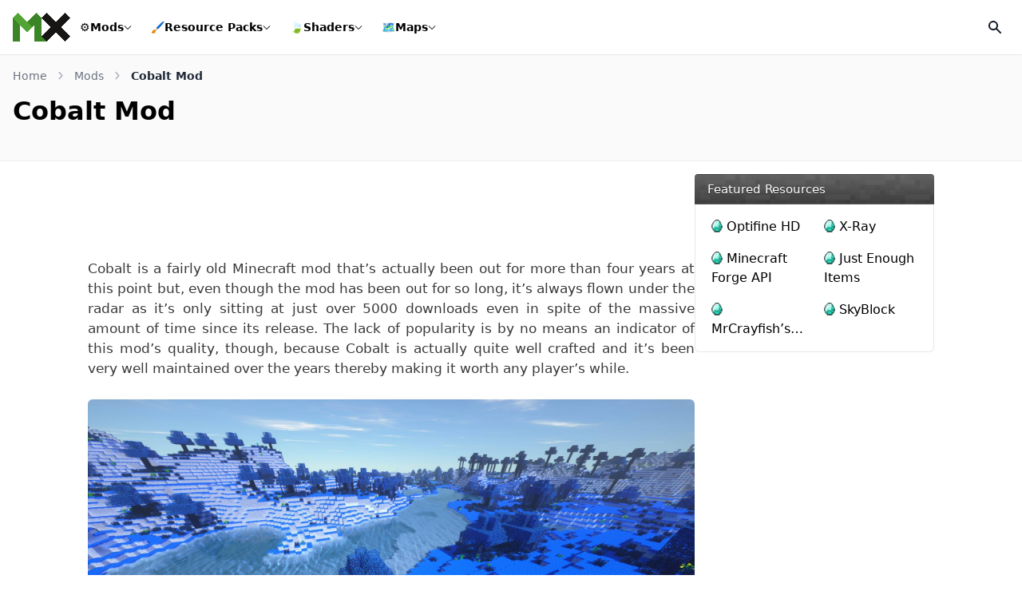

--- FILE ---
content_type: text/html; charset=UTF-8
request_url: https://minecraftsix.com/cobalt-mod/
body_size: 17348
content:
<!doctype html><html lang="en-US"><head><meta charset="UTF-8"><meta name="viewport" content="width=device-width, initial-scale=1"><link rel="profile" href="https://gmpg.org/xfn/11"><link rel="icon" href="https://minecraftsix.com/favicon.ico" sizes="any"><link rel="apple-touch-icon" sizes="180x180" href="https://minecraftsix.com/wp-content/themes/six/images/icons/apple-touch-icon.png"><link rel="manifest" href="https://minecraftsix.com/wp-content/themes/six/images/icons/site.webmanifest"><link rel="mask-icon" href="https://minecraftsix.com/wp-content/themes/six/images/icons/safari-pinned-tab.svg" color="#252525"><meta name="apple-mobile-web-app-title" content="MinecraftSix"><meta name="application-name" content="MinecraftSix"><meta name="msapplication-TileColor" content="#252525"><meta name="theme-color" content="#252525"><meta name='robots' content='index, follow, max-image-preview:large, max-snippet:-1, max-video-preview:-1' /><title>Cobalt Mod for Minecraft 1.12.2</title><meta name="description" content="Cobalt is a fairly old Minecraft mod that’s actually been out for more than four years at this point but, even though the mod has been out for so long," /><link rel="canonical" href="https://minecraftsix.com/cobalt-mod/" /><meta property="og:locale" content="en_US" /><meta property="og:type" content="article" /><meta property="og:title" content="Cobalt Mod for Minecraft 1.12.2" /><meta property="og:description" content="Cobalt is a fairly old Minecraft mod that’s actually been out for more than four years at this point but, even though the mod has been out for so long," /><meta property="og:url" content="https://minecraftsix.com/cobalt-mod/" /><meta property="og:site_name" content="MinecraftSix" /><meta property="article:publisher" content="https://www.facebook.com/MinecraftSix" /><meta property="article:author" content="https://www.facebook.com/MinecraftSix" /><meta property="article:published_time" content="2018-12-03T19:18:52+00:00" /><meta property="og:image" content="https://minecraftsix.com/wp-content/uploads/2018/12/cobalt-mod-LOGO.jpg" /><meta property="og:image:width" content="1146" /><meta property="og:image:height" content="720" /><meta property="og:image:type" content="image/jpeg" /><meta name="author" content="MinecraftSix" /><meta name="twitter:card" content="summary_large_image" /><meta name="twitter:creator" content="@https://twitter.com/MinecraftSixC" /><meta name="twitter:site" content="@MinecraftSixC" /><meta name="twitter:label1" content="Written by" /><meta name="twitter:data1" content="MinecraftSix" /><meta name="twitter:label2" content="Est. reading time" /><meta name="twitter:data2" content="2 minutes" /> <script type="application/ld+json" class="yoast-schema-graph">{"@context":"https://schema.org","@graph":[{"@type":"Article","@id":"https://minecraftsix.com/cobalt-mod/#article","isPartOf":{"@id":"https://minecraftsix.com/cobalt-mod/"},"author":{"name":"MinecraftSix","@id":"https://minecraftsix.com/#/schema/person/edaa67d3793c47daa237b99985b04b78"},"headline":"Cobalt Mod for Minecraft 1.12.2","datePublished":"2018-12-03T19:18:52+00:00","mainEntityOfPage":{"@id":"https://minecraftsix.com/cobalt-mod/"},"wordCount":351,"commentCount":0,"publisher":{"@id":"https://minecraftsix.com/#organization"},"image":{"@id":"https://minecraftsix.com/cobalt-mod/#primaryimage"},"thumbnailUrl":"https://minecraftsix.com/wp-content/uploads/2018/12/cobalt-mod-LOGO.jpg","keywords":["Minecraft 1.11.2 Mods","Minecraft 1.12.1 Mods","Minecraft 1.12.2 Mods","Minecraft 1.7.10 Mods"],"articleSection":["Minecraft Mods"],"inLanguage":"en-US","potentialAction":[{"@type":"CommentAction","name":"Comment","target":["https://minecraftsix.com/cobalt-mod/#respond"]}],"video":[{"@id":"https://minecraftsix.com/cobalt-mod/#video"}]},{"@type":"WebPage","@id":"https://minecraftsix.com/cobalt-mod/","url":"https://minecraftsix.com/cobalt-mod/","name":"Cobalt Mod for Minecraft 1.12.2","isPartOf":{"@id":"https://minecraftsix.com/#website"},"primaryImageOfPage":{"@id":"https://minecraftsix.com/cobalt-mod/#primaryimage"},"image":{"@id":"https://minecraftsix.com/cobalt-mod/#primaryimage"},"thumbnailUrl":"https://minecraftsix.com/wp-content/uploads/2018/12/cobalt-mod-LOGO.jpg","datePublished":"2018-12-03T19:18:52+00:00","description":"Cobalt is a fairly old Minecraft mod that’s actually been out for more than four years at this point but, even though the mod has been out for so long,","breadcrumb":{"@id":"https://minecraftsix.com/cobalt-mod/#breadcrumb"},"inLanguage":"en-US","potentialAction":[{"@type":"ReadAction","target":["https://minecraftsix.com/cobalt-mod/"]}]},{"@type":"ImageObject","inLanguage":"en-US","@id":"https://minecraftsix.com/cobalt-mod/#primaryimage","url":"https://minecraftsix.com/wp-content/uploads/2018/12/cobalt-mod-LOGO.jpg","contentUrl":"https://minecraftsix.com/wp-content/uploads/2018/12/cobalt-mod-LOGO.jpg","width":1146,"height":720},{"@type":"BreadcrumbList","@id":"https://minecraftsix.com/cobalt-mod/#breadcrumb","itemListElement":[{"@type":"ListItem","position":1,"name":"Home","item":"https://minecraftsix.com/"},{"@type":"ListItem","position":2,"name":"Minecraft Mods","item":"https://minecraftsix.com/category/minecraft-mods/"},{"@type":"ListItem","position":3,"name":"Cobalt Mod for Minecraft 1.12.2"}]},{"@type":"WebSite","@id":"https://minecraftsix.com/#website","url":"https://minecraftsix.com/","name":"MinecraftSix","description":"","publisher":{"@id":"https://minecraftsix.com/#organization"},"alternateName":"MinecraftSix","potentialAction":[{"@type":"SearchAction","target":{"@type":"EntryPoint","urlTemplate":"https://minecraftsix.com/?s={search_term_string}"},"query-input":{"@type":"PropertyValueSpecification","valueRequired":true,"valueName":"search_term_string"}}],"inLanguage":"en-US"},{"@type":"Organization","@id":"https://minecraftsix.com/#organization","name":"MinecraftSix","alternateName":"MCSix","url":"https://minecraftsix.com/","logo":{"@type":"ImageObject","inLanguage":"en-US","@id":"https://minecraftsix.com/#/schema/logo/image/","url":"https://minecraftsix.com/wp-content/uploads/2023/06/icon.png","contentUrl":"https://minecraftsix.com/wp-content/uploads/2023/06/icon.png","width":512,"height":512,"caption":"MinecraftSix"},"image":{"@id":"https://minecraftsix.com/#/schema/logo/image/"},"sameAs":["https://www.facebook.com/MinecraftSix","https://x.com/MinecraftSixC","https://www.youtube.com/@Minecraftsixcom","https://www.pinterest.com/minecraftsix/"]},{"@type":"Person","@id":"https://minecraftsix.com/#/schema/person/edaa67d3793c47daa237b99985b04b78","name":"MinecraftSix","description":"MinecraftSix offers a large number of resources for Minecraft, Mods, Maps, Resource Packs, Tools, Installers and others.","sameAs":["https://minecraftsix.com/","https://www.facebook.com/MinecraftSix","https://x.com/https://twitter.com/MinecraftSixC"]},{"@type":"VideoObject","@id":"https://minecraftsix.com/cobalt-mod/#video","name":"Cobalt Mod for Minecraft 1.12.2","isPartOf":{"@id":"https://minecraftsix.com/cobalt-mod/#article"},"thumbnailUrl":"https://minecraftsix.com/wp-content/uploads/2018/12/xgeodlercpi.jpg","description":"Cobalt is a fairly old Minecraft mod that’s actually been out for more than four years at this point but, even though the mod has been out for so long,","uploadDate":"2018-12-03","width":480,"height":270,"embedUrl":"https://www.youtube.com/embed/xGEoDLErCpI","duration":"PT1M12S","isFamilyFriendly":true,"inLanguage":"en-US"}]}</script> <meta property="og:video" content="https://www.youtube.com/embed/xGEoDLErCpI" /><meta property="og:video:type" content="text/html" /><meta property="og:video:duration" content="72" /><meta property="og:video:width" content="480" /><meta property="og:video:height" content="270" /><meta property="ya:ovs:adult" content="false" /><meta property="ya:ovs:upload_date" content="2018-12-03T19:18:52+00:00" /><meta property="ya:ovs:allow_embed" content="true" /><link rel='dns-prefetch' href='//stats.wp.com' /><link data-optimized="1" rel='stylesheet' id='six-style-css' href='https://minecraftsix.com/wp-content/litespeed/css/1cb99babf0ee8c12dbdb1c09d33f9c2f.css?ver=f9c2f' media='all' /><link data-optimized="1" rel='stylesheet' id='shareon-css' href='https://minecraftsix.com/wp-content/litespeed/css/0212422f7ae3e69dafbab398b2e12328.css?ver=12328' media='all' /><style>img#wpstats{display:none}</style><link rel="pingback" href="https://minecraftsix.com/xmlrpc.php"><link rel="preload" href="https://minecraftsix.com/wp-content/themes/six/font/smods/smods.woff" as="font" type="font/woff" crossorigin="anonymous"> <script data-optimized="1" async src="https://minecraftsix.com/wp-content/litespeed/js/7ba45ce84871f00c117b539ccac27557.js?ver=27557" data-no-defer="1"></script> <script async src="https://pagead2.googlesyndication.com/pagead/js/adsbygoogle.js?client=ca-pub-6967707231799704" crossorigin="anonymous" data-no-defer="1"></script> </head><body class="post-template-default single single-post postid-37063 single-format-standard wp-embed-responsive"><div id="page">
<wc-toast position="bottom-left"></wc-toast>
<a href="#content" class="sr-only">Skip to content</a><header id="main" class="sticky"><div class="flex flex-wrap justify-between lg:flex-nowrap items-stretch gap-x-7 gap-y-4 bg-white p-4">
<a id="logo" href="/" title="MinecraftSix" class="flex w-auto h-[36px] items-center" data-wpel-link="internal">
<svg version="1.1" viewBox="0 0 1227.4 610.28" xmlns="http://www.w3.org/2000/svg" class="block" width="72" height="36">
<g transform="matrix(1.3333 0 0 -1.3333 -787.15 1720.7)">
<g transform="matrix(.1 0 0 .1 50.633 134.37)">
<path d="m10845 6984.3-845.2 852.7 3757.5 3724.4 845.2-852.7-3757.5-3724.4" fill="#171615" />
<path d="m13758 6984.3-3757.5 3724.4 845.2 852.7 3757.5-3724.4-845.2-852.7" fill="#171615" />
<path d="m1e4 10709-845.2 852.7-1456.2-1443.3 852.75-845.3 1448.6 1435.9" fill="#3b8526" />
<path d="m6242.5 11561-845.2-852.7 1448.6-1435.9 852.76 845.3-1456.2 1443.3" fill="#52a535" />
<path d="m7698.6 10118-852.76-845.3 852.76-845.2 852.75 845.2-852.75 845.3" fill="#52a535" />
<path d="m5397.3 10709v-3724.4h1200.6v2534.3l-1200.6 1190.1" fill="#3b8526" />
<path d="m1e4 10709v-3724.4h-1200.6v2534.3l1200.6 1190.1" fill="#3b8526" />
<path d="m1e4 6984.3h845.2l-845.2 852.7z" fill="#3b8526" />
</g>
</g>
</svg>
</a><nav id="mainmenu" class="order-1 w-full lg:order-none lg:w-auto flex-grow hidden lg:flex items-center"><ul class="block lg:flex lg:flex-wrap items-center"><li class="nav__item relative transition-all">
<a href="/category/minecraft-mods/" data-wpel-link="internal">
<span class="menu__icon">⚙️</span> Mods
<span class="dropdown__toggle"><div class="i8-dropdown__toggle"></div>
</span>
</a><div class="wrapper__submenu"><div class="sub__megacontent"><ul class="menu-list menu-list-section">
<span class="heading">Popular Versions</span><li>
<a href="https://minecraftsix.com/mc/minecraft-1-20-1-mods/" class="sub" data-wpel-link="internal"><div class="content__name">
1.20.1 Mods                            <span class="count">8</span></div>
</a></li><li>
<a href="https://minecraftsix.com/mc/minecraft-1-19-4-mods/" class="sub" data-wpel-link="internal"><div class="content__name">
1.19.4 Mods                            <span class="count">7</span></div>
</a></li><li>
<a href="https://minecraftsix.com/mc/minecraft-1-18-2-mods/" class="sub" data-wpel-link="internal"><div class="content__name">
1.18.2 Mods                            <span class="count">31</span></div>
</a></li><li>
<a href="https://minecraftsix.com/mc/minecraft-1-16-5-mods/" class="sub" data-wpel-link="internal"><div class="content__name">
1.16.5 Mods                            <span class="count">125</span></div>
</a></li><li>
<a href="https://minecraftsix.com/mc/minecraft-1-12-2-mods/" class="sub" data-wpel-link="internal"><div class="content__name">
1.12.2 Mods                            <span class="count">747</span></div>
</a></li><li class="sub__child"><div class="sub"><div class="content__name">Other Versions
<span class="dropdown__toggle2"><div class="sub__toggle"></div>
</span></div><ul class="flex flex-col w-full"><li>
<a href="https://minecraftsix.com/mc/minecraft-1-17-1-mods/" data-wpel-link="internal">
1.17.1 Mods                                    <span class="count">85</span>
</a></li><li>
<a href="https://minecraftsix.com/mc/minecraft-1-15-2-mods/" data-wpel-link="internal">
1.15.2 Mods                                    <span class="count">191</span>
</a></li><li>
<a href="https://minecraftsix.com/mc/minecraft-1-13-2-mods/" data-wpel-link="internal">
1.13.2 Mods                                    <span class="count">85</span>
</a></li><li>
<a href="https://minecraftsix.com/mc/minecraft-1-11-2-mods/" data-wpel-link="internal">
1.11.2 Mods                                    <span class="count">522</span>
</a></li><li>
<a href="https://minecraftsix.com/mc/minecraft-1-10-2-mods/" data-wpel-link="internal">
1.10.2 Mods                                    <span class="count">635</span>
</a></li><li>
<a href="https://minecraftsix.com/mc/minecraft-1-9-4-mods/" data-wpel-link="internal">
1.9.4 Mods                                    <span class="count">298</span>
</a></li><li>
<a href="https://minecraftsix.com/mc/minecraft-1-8-9-mods/" data-wpel-link="internal">
1.8.9 Mods                                    <span class="count">266</span>
</a></li><li>
<a href="https://minecraftsix.com/mc/minecraft-1-7-10-mods/" data-wpel-link="internal">
1.7.10 Mods                                    <span class="count">619</span>
</a></li><li>
<a href="https://minecraftsix.com/mc/minecraft-1-6-4-mods/" data-wpel-link="internal">
1.6.4 Mods                                    <span class="count">56</span>
</a></li></ul></div></li></ul><ul class="menu-list menu-list-section menu-list-subcats">
<span class="heading">Popular ModLoaders</span><li>
<a href="https://minecraftsix.com/mc/forge-mods/" class="sub" data-wpel-link="internal"><div class="content__name">
<i class="icon-sprites forge-icon"></i> Forge Mods</div>
</a></li><li>
<a href="https://minecraftsix.com/mc/fabric-mods/" class="sub" data-wpel-link="internal"><div class="content__name">
<i class="icon-sprites fabric-icon"></i> Fabric Mods</div>
</a></li></ul></div></div></li><li class="nav__item rp relative transition-all">
<a href="/category/minecraft-resource-packs/" data-wpel-link="internal">
<span class="menu__icon">🖌️</span> Resource Packs
<span class="dropdown__toggle"><div class="i8-dropdown__toggle"></div>
</span>
</a><div class="wrapper__submenu"><div class="sub__megacontent"><ul class="menu-list menu-list-section">
<span class="heading">Popular Versions</span><li>
<a href="https://minecraftsix.com/mc/minecraft-1-18-2-resource-packs/" class="sub min-w-[200px]" data-wpel-link="internal"><div class="content__name">
1.18.2 Resource Packs                            <span class="count">10</span></div>
</a></li><li>
<a href="https://minecraftsix.com/mc/minecraft-1-16-5-resource-packs/" class="sub min-w-[200px]" data-wpel-link="internal"><div class="content__name">
1.16.5 Resource Packs                            <span class="count">13</span></div>
</a></li><li>
<a href="https://minecraftsix.com/mc/minecraft-1-12-2-resource-packs/" class="sub min-w-[200px]" data-wpel-link="internal"><div class="content__name">
1.12.2 Resource Packs                            <span class="count">274</span></div>
</a></li><li class="sub__child"><div class="sub"><div class="content__name">Other Versions
<span class="dropdown__toggle2"><div class="sub__toggle"></div>
</span></div><ul class="flex flex-col w-full"><li>
<a href="https://minecraftsix.com/mc/minecraft-1-17-1-resource-packs/" data-wpel-link="internal">
1.17.1 Resource Packs                                    <span class="count">6</span>
</a></li><li>
<a href="https://minecraftsix.com/mc/minecraft-1-15-2-resource-packs/" data-wpel-link="internal">
1.15.2 Resource Packs                                    <span class="count">3</span>
</a></li><li>
<a href="https://minecraftsix.com/mc/minecraft-1-13-2-resource-packs/" data-wpel-link="internal">
1.13.2 Resource Packs                                    <span class="count">110</span>
</a></li><li>
<a href="https://minecraftsix.com/mc/minecraft-1-11-2-resource-packs/" data-wpel-link="internal">
1.11.2 Resource Packs                                    <span class="count">160</span>
</a></li><li>
<a href="https://minecraftsix.com/mc/minecraft-1-10-2-resource-packs/" data-wpel-link="internal">
1.10.2 Resource Packs                                    <span class="count">198</span>
</a></li><li>
<a href="https://minecraftsix.com/mc/minecraft-1-9-4-resource-packs/" data-wpel-link="internal">
1.9.4 Resource Packs                                    <span class="count">51</span>
</a></li><li>
<a href="https://minecraftsix.com/mc/minecraft-1-8-9-resource-packs/" data-wpel-link="internal">
1.8.9 Resource Packs                                    <span class="count">216</span>
</a></li><li>
<a href="https://minecraftsix.com/mc/minecraft-1-7-10-resource-packs/" data-wpel-link="internal">
1.7.10 Resource Packs                                    <span class="count">29</span>
</a></li><li>
<a href="https://minecraftsix.com/mc/minecraft-1-6-4-resource-packs/" data-wpel-link="internal">
1.6.4 Resource Packs                                    <span class="count">1</span>
</a></li></ul></div></li></ul><ul class="menu-list menu-list-section menu-list-subcats">
<span class="heading">Popular Styles</span><li>
<a href="https://minecraftsix.com/category/minecraft-resource-packs/pvp/" class="sub" data-wpel-link="internal"><div class="content__name">
<span>⚔️</span> PvP</div>
</a></li><li>
<a href="https://minecraftsix.com/category/minecraft-resource-packs/realistic/" class="sub" data-wpel-link="internal"><div class="content__name">
<span>📸</span> Realistic</div>
</a></li><li>
<a href="https://minecraftsix.com/category/minecraft-resource-packs/faithful/" class="sub" data-wpel-link="internal"><div class="content__name">
<span>🖼️</span> Faithful</div>
</a></li><li>
<a href="https://minecraftsix.com/category/minecraft-resource-packs/themed/" class="sub" data-wpel-link="internal"><div class="content__name">
<span>🌸</span> Themed</div>
</a></li><li>
<a href="https://minecraftsix.com/category/minecraft-resource-packs/rpg/" class="sub" data-wpel-link="internal"><div class="content__name">
<span>🏹</span> RPG</div>
</a></li><li class="more">
<a href="/category/minecraft-resource-packs/" class="sub" data-wpel-link="internal"><div class="content__name">
See more <span class="fa-caret-down rotate-[270deg]"></span></div>
</a></li></ul></div></div></li><li class="nav__item relative transition-all">
<a href="/category/minecraft-shaders/" data-wpel-link="internal">
<span class="menu__icon">🍃</span> Shaders
<span class="dropdown__toggle"><div class="i8-dropdown__toggle"></div>
</span>
</a><div class="wrapper__submenu"><div class="sub__megacontent"><ul class="menu-list menu-list-section">
<span class="heading">Popular Versions</span><li>
<a href="https://minecraftsix.com/mc/minecraft-1-20-1-shaders/" class="sub" data-wpel-link="internal"><div class="content__name">
1.20.1 Shaders                            <span class="count">6</span></div>
</a></li><li>
<a href="https://minecraftsix.com/mc/minecraft-1-19-4-shaders/" class="sub" data-wpel-link="internal"><div class="content__name">
1.19.4 Shaders                            <span class="count">6</span></div>
</a></li><li>
<a href="https://minecraftsix.com/mc/minecraft-1-18-2-shaders/" class="sub" data-wpel-link="internal"><div class="content__name">
1.18.2 Shaders                            <span class="count">6</span></div>
</a></li><li>
<a href="https://minecraftsix.com/mc/minecraft-1-16-5-shaders/" class="sub" data-wpel-link="internal"><div class="content__name">
1.16.5 Shaders                            <span class="count">5</span></div>
</a></li><li>
<a href="https://minecraftsix.com/mc/minecraft-1-12-2-shaders/" class="sub" data-wpel-link="internal"><div class="content__name">
1.12.2 Shaders                            <span class="count">4</span></div>
</a></li><li class="sub__child"><div class="sub"><div class="content__name">Other Versions
<span class="dropdown__toggle2"><div class="sub__toggle"></div>
</span></div><ul class="flex flex-col w-full"><li>
<a href="https://minecraftsix.com/mc/minecraft-1-17-1-shaders/" data-wpel-link="internal">
1.17.1 Shaders                                    <span class="count">5</span>
</a></li><li>
<a href="https://minecraftsix.com/mc/minecraft-1-15-2-shaders/" data-wpel-link="internal">
1.15.2 Shaders                                    <span class="count">4</span>
</a></li><li>
<a href="https://minecraftsix.com/mc/minecraft-1-13-2-shaders/" data-wpel-link="internal">
1.13.2 Shaders                                    <span class="count">4</span>
</a></li><li>
<a href="https://minecraftsix.com/mc/minecraft-1-11-2-shaders/" data-wpel-link="internal">
1.11.2 Shaders                                    <span class="count">3</span>
</a></li><li>
<a href="https://minecraftsix.com/mc/minecraft-1-10-2-shaders/" data-wpel-link="internal">
1.10.2 Shaders                                    <span class="count">3</span>
</a></li><li>
<a href="https://minecraftsix.com/mc/minecraft-1-9-4-shaders/" data-wpel-link="internal">
1.9.4 Shaders                                    <span class="count">3</span>
</a></li><li>
<a href="https://minecraftsix.com/mc/minecraft-1-8-9-shaders/" data-wpel-link="internal">
1.8.9 Shaders                                    <span class="count">3</span>
</a></li><li>
<a href="https://minecraftsix.com/mc/minecraft-1-7-10-shaders/" data-wpel-link="internal">
1.7.10 Shaders                                    <span class="count">3</span>
</a></li><li>
<a href="https://minecraftsix.com/mc/minecraft-1-6-4-shaders/" data-wpel-link="internal">
1.6.4 Shaders                                    <span class="count">4</span>
</a></li></ul></div></li></ul><ul class="menu-list menu-list-section menu-list-subcats">
<span class="heading">Popular Styles</span><li>
<a href="https://minecraftsix.com/category/minecraft-shaders/realistic/" class="sub" data-wpel-link="internal"><div class="content__name">
<span>🌅</span> Realistic</div>
</a></li><li>
<a href="https://minecraftsix.com/category/minecraft-shaders/lagless/" class="sub" data-wpel-link="internal"><div class="content__name">
<span>🚀</span> Lagless</div>
</a></li><li>
<a href="https://minecraftsix.com/category/minecraft-shaders/low-end/" class="sub" data-wpel-link="internal"><div class="content__name">
<span>🖥️</span> Low-End</div>
</a></li><li>
<a href="https://minecraftsix.com/category/minecraft-shaders/semi-realistic/" class="sub" data-wpel-link="internal"><div class="content__name">
<span>🔅</span> Semi-Realistic</div>
</a></li><li>
<a href="https://minecraftsix.com/category/minecraft-shaders/vanilla/" class="sub" data-wpel-link="internal"><div class="content__name">
<span>🧱</span> Vanilla</div>
</a></li><li class="more">
<a href="/category/minecraft-shaders/" class="sub" data-wpel-link="internal"><div class="content__name">
See more <span class="fa-caret-down rotate-[270deg]"></span></div>
</a></li></ul></div></div></li><li class="nav__item relative transition-all">
<a href="/category/minecraft-maps/" data-wpel-link="internal">
<span class="menu__icon">🗺️</span> Maps
<span class="dropdown__toggle"><div class="i8-dropdown__toggle"></div>
</span>
</a><div class="wrapper__submenu"><div class="sub__megacontent"><ul class="menu-list menu-list-section">
<span class="heading">Popular Versions</span><li>
<a href="https://minecraftsix.com/mc/minecraft-1-20-1-maps/" class="sub" data-wpel-link="internal"><div class="content__name">
1.20.1 Maps                            <span class="count">4</span></div>
</a></li><li>
<a href="https://minecraftsix.com/mc/minecraft-1-19-4-maps/" class="sub" data-wpel-link="internal"><div class="content__name">
1.19.4 Maps                            <span class="count">12</span></div>
</a></li><li>
<a href="https://minecraftsix.com/mc/minecraft-1-18-2-maps/" class="sub" data-wpel-link="internal"><div class="content__name">
1.18.2 Maps                            <span class="count">3</span></div>
</a></li><li>
<a href="https://minecraftsix.com/mc/minecraft-1-16-5-maps/" class="sub" data-wpel-link="internal"><div class="content__name">
1.16.5 Maps                            <span class="count">15</span></div>
</a></li><li>
<a href="https://minecraftsix.com/mc/minecraft-1-12-2-maps/" class="sub" data-wpel-link="internal"><div class="content__name">
1.12.2 Maps                            <span class="count">330</span></div>
</a></li><li class="sub__child"><div class="sub"><div class="content__name">Other Versions
<span class="dropdown__toggle2"><div class="sub__toggle"></div>
</span></div><ul class="flex flex-col w-full"><li>
<a href="https://minecraftsix.com/mc/minecraft-1-17-1-maps/" data-wpel-link="internal">
1.17.1 Maps                                    <span class="count">5</span>
</a></li><li>
<a href="https://minecraftsix.com/mc/minecraft-1-15-2-maps/" data-wpel-link="internal">
1.15.2 Maps                                    <span class="count">15</span>
</a></li><li>
<a href="https://minecraftsix.com/mc/minecraft-1-13-2-maps/" data-wpel-link="internal">
1.13.2 Maps                                    <span class="count">138</span>
</a></li><li>
<a href="https://minecraftsix.com/mc/minecraft-1-11-2-maps/" data-wpel-link="internal">
1.11.2 Maps                                    <span class="count">166</span>
</a></li><li>
<a href="https://minecraftsix.com/mc/minecraft-1-10-2-maps/" data-wpel-link="internal">
1.10.2 Maps                                    <span class="count">173</span>
</a></li><li>
<a href="https://minecraftsix.com/mc/minecraft-1-9-4-maps/" data-wpel-link="internal">
1.9.4 Maps                                    <span class="count">115</span>
</a></li><li>
<a href="https://minecraftsix.com/mc/minecraft-1-8-9-maps/" data-wpel-link="internal">
1.8.9 Maps                                    <span class="count">134</span>
</a></li><li>
<a href="https://minecraftsix.com/mc/minecraft-1-7-10-maps/" data-wpel-link="internal">
1.7.10 Maps                                    <span class="count">10</span>
</a></li><li>
<a href="https://minecraftsix.com/mc/minecraft-1-6-4-maps/" data-wpel-link="internal">
1.6.4 Maps                                    <span class="count">6</span>
</a></li></ul></div></li></ul><ul class="menu-list menu-list-section menu-list-subcats">
<span class="heading">Popular Styles</span><li>
<a href="https://minecraftsix.com/category/minecraft-maps/parkour/" class="sub" data-wpel-link="internal"><div class="content__name">
<span>🏃</span> Parkour</div>
</a></li><li>
<a href="https://minecraftsix.com/category/minecraft-maps/adventure/" class="sub" data-wpel-link="internal"><div class="content__name">
<span>🤠</span> Adventure</div>
</a></li><li>
<a href="https://minecraftsix.com/category/minecraft-maps/puzzle/" class="sub" data-wpel-link="internal"><div class="content__name">
<span>🧩</span> Puzzle</div>
</a></li><li>
<a href="https://minecraftsix.com/category/minecraft-maps/survival/" class="sub" data-wpel-link="internal"><div class="content__name">
<span>⛏️</span> Survival</div>
</a></li><li>
<a href="https://minecraftsix.com/category/minecraft-maps/game/" class="sub" data-wpel-link="internal"><div class="content__name">
<span>🎮</span> Game</div>
</a></li><li class="more">
<a href="/category/minecraft-maps/" class="sub" data-wpel-link="internal"><div class="content__name">
See more <span class="fa-caret-down rotate-[270deg]"></span></div>
</a></li></ul></div></div></li></ul></nav><form id="searchheader" class="flex items-center w-full" role="search" method="get" action="https://minecraftsix.com/" style="display:none;"><div class="relative w-full"><div class="absolute inset-y-0 left-0 flex items-center pl-3 pointer-events-none">
<svg aria-hidden="true" class="w-5 h-5 text-[#dbdbdb] lg:text-gray-300" fill="currentColor" viewBox="0 0 20 20" xmlns="http://www.w3.org/2000/svg">
<path fill-rule="evenodd" d="M8 4a4 4 0 100 8 4 4 0 000-8zM2 8a6 6 0 1110.89 3.476l4.817 4.817a1 1 0 01-1.414 1.414l-4.816-4.816A6 6 0 012 8z" clip-rule="evenodd"></path>
</svg></div>
<input type="search" class="bg-transparent text-white lg:text-gray-900 text-sm block w-full pl-10 p-2.5 h-9 border-transparent focus:border-transparent focus:ring-0" placeholder="Enter Your Search Terms …" required name="s" title="Search for:"></div></form><div class="flex items-center gap-2">
<button id="opensearch" class="flex overflow-hidden items-center justify-center rounded-md w-[36px] h-[36px] transform transition-all ring-0 duration-200 hover:bg-black/[4%]" aria-label="Open Search">
<svg aria-hidden="true" class="w-5 h-5 text-gray-900" fill="currentColor" viewBox="0 0 20 20" xmlns="http://www.w3.org/2000/svg">
<path id="search" fill-rule="evenodd" d="M8 4a4 4 0 100 8 4 4 0 000-8zM2 8a6 6 0 1110.89 3.476l4.817 4.817a1 1 0 01-1.414 1.414l-4.816-4.816A6 6 0 012 8z" clip-rule="evenodd"></path>
<path id="close" style="display:none;" fill-rule="evenodd" d="M4.293 4.293a1 1 0 011.414 0L10 8.586l4.293-4.293a1 1 0 111.414 1.414L11.414 10l4.293 4.293a1 1 0 01-1.414 1.414L10 11.414l-4.293 4.293a1 1 0 01-1.414-1.414L8.586 10 4.293 5.707a1 1 0 010-1.414z" clip-rule="evenodd"></path>
</svg>
</button><button id="showmenu" class="relative block lg:hidden rounded-md w-[36px] h-[36px] transform transition-all ring-0 duration-200 hover:bg-black/[4%]" aria-label="Open Mobile Menu"><div class="relative flex overflow-hidden items-center justify-center scale-[.8]"><div class="flex flex-col justify-between w-5 h-5 transform transition-all duration-300 origin-center overflow-hidden"><div class="l1 bg-gray-900 h-[2px] w-7 transform transition-all duration-300 origin-left"></div><div class="l2 bg-gray-900 h-[2px] w-1/2 rounded transform transition-all duration-300 ml-auto"></div><div class="l3 bg-gray-900 h-[2px] w-7 transform transition-all duration-300 origin-left"></div></div></div>
</button></div></div></header><div id="content" class="pb-4 md:pb-20"><section id="top__article" class="bg-black/[2%] p-4 border-y border-black/[4%]"><div class="container mx-auto"><nav aria-label="Breadcrumb"><ol class="flex items-center whitespace-nowrap min-w-0 mb-2"><li class="text-sm"><a href="https://minecraftsix.com/" class="flex items-center text-gray-500 hover:text-g-main" data-wpel-link="internal">Home<svg class="flex-shrink-0 mx-3 overflow-visible h-2.5 w-2.5 text-gray-400" width="16" height="16" viewBox="0 0 16 16" fill="none" xmlns="http://www.w3.org/2000/svg"><path d="M5 1L10.6869 7.16086C10.8637 7.35239 10.8637 7.64761 10.6869 7.83914L5 14" stroke="currentColor" stroke-width="2" stroke-linecap="round" /></svg></a></li><li class="text-sm"><a href="https://minecraftsix.com/category/minecraft-mods/" class="flex items-center text-gray-500 hover:text-g-main" data-wpel-link="internal">Mods<svg class="flex-shrink-0 mx-3 overflow-visible h-2.5 w-2.5 text-gray-400" width="16" height="16" viewBox="0 0 16 16" fill="none" xmlns="http://www.w3.org/2000/svg"><path d="M5 1L10.6869 7.16086C10.8637 7.35239 10.8637 7.64761 10.6869 7.83914L5 14" stroke="currentColor" stroke-width="2" stroke-linecap="round" /></svg></a></li><li class="text-sm font-semibold text-gray-800 truncate" aria-current="page">Cobalt Mod</li></ol></nav><div class="top-panel flex flex-col sm:flex-row gap-4 pt-2 pb-2 md:pb-6"><div class="topbar flex-1"><h1 class="title flex flex-wrap justify-start gap-x-2 py-0 text-2xl md:text-3xl lg:text-[2rem] font-bold line-clamp-2 md:line-clamp-1 mb-1">Cobalt Mod</h1><div class="badges flex flex-wrap items-center gap-2"></div></div></div></div></section><section id="primary" class="w-full max-w-[1060px] mx-auto flex flex-col lg:flex-row justify-self-stretch gap-5 mt-4 mb-4 px-4 lg:px-0"><main id="main" class="flex-1 min-w-0"><div id="ad" class="block mb-4 mx-auto rounded-md text-center lg:h-[90px] lg:max-w-[728px]">
<ins class="adsbygoogle" style="display:block" data-ad-client="ca-pub-6967707231799704" data-ad-slot="3191444871" data-ad-format="horizontal" data-full-width-responsive="false"></ins> <script>(adsbygoogle = window.adsbygoogle || []).push({});</script> </div><article id="post-37063" class=""><div id="entry-content" class="mpost"><p>Cobalt is a fairly old Minecraft mod that’s actually been out for more than four years at this point but, even though the mod has been out for so long, it’s always flown under the radar as it’s only sitting at just over 5000 downloads even in spite of the massive amount of time since its release. The lack of popularity is by no means an indicator of this mod’s quality, though, because Cobalt is actually quite well crafted and it’s been very well maintained over the years thereby making it worth any player’s while.</p><p><img data-lazyloaded="1" src="[data-uri]" fetchpriority="high" decoding="async" class="alignnone size-full wp-image-37065" data-src="https://minecraftsix.com/wp-content/uploads/2018/12/cobalt-mod-think-blue-mod-3.jpg" alt="" width="1920" height="1017" /><noscript><img fetchpriority="high" decoding="async" class="alignnone size-full wp-image-37065" src="https://minecraftsix.com/wp-content/uploads/2018/12/cobalt-mod-think-blue-mod-3.jpg" alt="" width="1920" height="1017" /></noscript></p><h3><strong>Features and Functionality</strong></h3><p>The core functionality of the Cobalt mod is, of course, the fact that it adds a new ore to the game with the same name and this ore, once you’ve gotten your hands on the ore, you’ll be able to use it to make items of many different kinds. What makes the Cobalt mod truly worthwhile, though, is the fact that it isn’t limited to just the ore but actually has a variety other features as well such as five different biomes and two new dimensions for players to explore. The biomes and dimensions are quite well designed and they definitely add a lot of depth to the overall gameplay experience for players.</p><p><img data-lazyloaded="1" src="[data-uri]" decoding="async" class="alignnone size-full wp-image-37066" data-src="https://minecraftsix.com/wp-content/uploads/2018/12/cobalt-mod-think-blue-mod-2.jpg" alt="" width="1920" height="1017" /><noscript><img decoding="async" class="alignnone size-full wp-image-37066" src="https://minecraftsix.com/wp-content/uploads/2018/12/cobalt-mod-think-blue-mod-2.jpg" alt="" width="1920" height="1017" /></noscript></p><p><img data-lazyloaded="1" src="[data-uri]" decoding="async" class="alignnone size-full wp-image-37067" data-src="https://minecraftsix.com/wp-content/uploads/2018/12/cobalt-mod-think-blue-mod-1.png" alt="" width="1280" height="720" /><noscript><img decoding="async" class="alignnone size-full wp-image-37067" src="https://minecraftsix.com/wp-content/uploads/2018/12/cobalt-mod-think-blue-mod-1.png" alt="" width="1280" height="720" /></noscript></p><h3><strong>Compatibility and Technical Aspects</strong></h3><p>Cobalt is available for versions 1.17, 1.11 and 1.12 of Minecraft but it’s important to highlight that only the 1.12 variant of this mod is receiving the latest updates so, if you want to enjoy the latest version of the mod, you’ll need to have Minecraft 1.12 installed.</p><p><img data-lazyloaded="1" src="[data-uri]" decoding="async" class="alignnone size-full wp-image-37064" data-src="https://minecraftsix.com/wp-content/uploads/2018/12/cobalt-mod-think-blue-mod-4.png" alt="" width="1920" height="1005" /><noscript><img decoding="async" class="alignnone size-full wp-image-37064" src="https://minecraftsix.com/wp-content/uploads/2018/12/cobalt-mod-think-blue-mod-4.png" alt="" width="1920" height="1005" /></noscript></p><h3><strong>Conclusion</strong></h3><p>Overall, while Cobalt might not seem like that feature packed of a mod at first sight, there’s actually a lot more to it than initially meets the eye and this is why it comes highly recommended from us.</p><h3 style="text-align: center;"><strong>Mod Showcase:</strong></h3><p><iframe src="https://www.youtube.com/embed/xGEoDLErCpI" width="700" height="315" frameborder="0" allowfullscreen="allowfullscreen"><span data-mce-type="bookmark" style="display: inline-block; width: 0px; overflow: hidden; line-height: 0;" class="mce_SELRES_start">﻿</span></iframe></p><h3>How to install Cobalt Mod?</h3><ol><li>Download and install the recommended <a href="https://minecraftsix.com/minecraft-forge-api/" target="_blank" rel="noopener" data-wpel-link="internal">Minecraft Forge</a> for your Minecraft version.</li><li>Download the latest mod version for your Minecraft version.</li><li>Put the .jar file into the mods folder of your Minecraft installation.</li></ol></div><div id="ad" class="block mt-6 mb-8 mx-auto rounded-md text-center md:max-w-[336px] md:h-[280px]">
<ins class="adsbygoogle ad" style="display:block" data-ad-client="ca-pub-6967707231799704" data-ad-slot="1376543232" data-ad-format="horizontal, rectangle" data-full-width-responsive="false"></ins> <script>(adsbygoogle = window.adsbygoogle || []).push({});</script> </div><div id="downloads" class="mpost"><h2>Download Cobalt Mod</h2></div><div class="download__section shadow-md bg-white border-b-4 border-g-main rounded-md overflow-hidden mb-6"><div class="info bg-[#f7f7f7] p-5 border-b border-[#e8e8e8]"><ul class="text-base md:text-lg list-inside"><li class="inline-block leading-tight mb-1"><span class="fa-ck text-xl leading-none w-5 h-5 text-g-main align-[-1px]"></span> None of the files are hosted on our server. All direct download links on our website are provided by the authors. The packs are free of viruses. Therefore, they are completely safe and secure.</li><li class="inline-block leading-tight mb-1"><span class="fa-ck text-xl leading-none w-5 h-5 text-g-main align-[-1px]"></span> Please share this post on social media.</li><li class="inline-block leading-tight"><span class="fa-ck text-xl leading-none w-5 h-5 text-g-main align-[-1px]"></span> Are there any thoughts you’d like to share? Please write a comment and rate the pack to help the authors.</li><li class="pack-author mt-4 text-base border-t-2 border-[#ececec] pt-4"><b>👨‍💻 Dragonisser</b> is the creator of Cobalt Mod</li></ul></div><div class="links p-4 md:px-6 md:py-4 space-y-6"><div class="sublinks"><div class="dl__links space-y-1"><p><a href="https://minecraft.curseforge.com/projects/cobalt-mod-think-blue/files/2643581/download" class="dl group text-base font-semibold transition-all hover:text-g-main" target="_blank" data-wpel-link="external" rel="nofollow external noopener noreferrer"><span><img data-lazyloaded="1" src="[data-uri]" data-src="https://www.google.com/s2/favicons?domain=curseforge.com&amp;sz=18" class="icon group-hover:translate-x-0.5 transition-transform inline-block bg-no-repeat -mt-0.5 mr-1.5 rounded" alt="icon" width="18" height="18"><noscript><img src="https://www.google.com/s2/favicons?domain=curseforge.com&amp;sz=18" class="icon group-hover:translate-x-0.5 transition-transform inline-block bg-no-repeat -mt-0.5 mr-1.5 rounded" alt="icon" width="18" height="18"></noscript>[1.12.2] Download Cobalt Mod</span></a></p><p><a href="https://minecraft.curseforge.com/projects/cobalt-mod-think-blue/files/2555452/download" class="dl group text-base font-semibold transition-all hover:text-g-main" target="_blank" data-wpel-link="external" rel="nofollow external noopener noreferrer"><span><img data-lazyloaded="1" src="[data-uri]" data-src="https://www.google.com/s2/favicons?domain=curseforge.com&amp;sz=18" class="icon group-hover:translate-x-0.5 transition-transform inline-block bg-no-repeat -mt-0.5 mr-1.5 rounded" alt="icon" width="18" height="18"><noscript><img src="https://www.google.com/s2/favicons?domain=curseforge.com&amp;sz=18" class="icon group-hover:translate-x-0.5 transition-transform inline-block bg-no-repeat -mt-0.5 mr-1.5 rounded" alt="icon" width="18" height="18"></noscript>[1.11.2] Download Cobalt Mod</span></a></p><p><a href="https://minecraft.curseforge.com/projects/cobalt-mod-think-blue/files/2579673/download" class="dl group text-base font-semibold transition-all hover:text-g-main" target="_blank" data-wpel-link="external" rel="nofollow external noopener noreferrer"><span><img data-lazyloaded="1" src="[data-uri]" data-src="https://www.google.com/s2/favicons?domain=curseforge.com&amp;sz=18" class="icon group-hover:translate-x-0.5 transition-transform inline-block bg-no-repeat -mt-0.5 mr-1.5 rounded" alt="icon" width="18" height="18"><noscript><img src="https://www.google.com/s2/favicons?domain=curseforge.com&amp;sz=18" class="icon group-hover:translate-x-0.5 transition-transform inline-block bg-no-repeat -mt-0.5 mr-1.5 rounded" alt="icon" width="18" height="18"></noscript>[1.7.10] Download Cobalt Mod</span></a></p></div></div></div><div id="about-project" class="border-t border-[#e8e8e8] p-4 bg-[#fafafa] mb-0"><h4 class="text-lg leading-tight flex flex-row flex-wrap items-center font-bold mb-3">📣 About Project</h4><div class="inline-flex gap-2 flex-wrap w-full"><table class="aboutproject block w-full"><tbody class="flex flex-wrap items-stretch gap-2"><tr class="flex flex-auto flex-col justify-center gap-0.5 bg-white text-gray-900 border border-gray-200 py-1.5 px-2 rounded-lg shadow-sm"><th class="text-left text-xs truncate text-gray-500">Developer</th><td class="font-semibold flex items-center gap-1 h-7"><img data-lazyloaded="1" src="[data-uri]" data-src="https://minecraftsix.com/wp-content/uploads/head/default.png" class="inline-block rounded" width="20" height="20" /><noscript><img src="https://minecraftsix.com/wp-content/uploads/head/default.png" class="inline-block rounded" width="20" height="20" /></noscript> Dragonisser</td></tr><tr class="flex flex-auto flex-col justify-center gap-0.5 bg-white text-gray-900 border border-gray-200 py-1.5 px-2 rounded-lg shadow-sm"><th class="text-left text-xs truncate text-gray-500">Category</th><td class="font-semibold"><a href="https://minecraftsix.com/category/minecraft-mods/" title="View all Mods" class="flex items-center gap-1 rounded-md py-0.5 pr-1 pl-0.5 text-gray-900 hover:text-gray-600 hover:bg-gray-100 transition-all" data-wpel-link="internal"><span class="icon w-6 h-6 flex items-center justify-center text-base leading-6 ">⚙️</span><span class="name text-sm leading-tight font-medium">Mods</span></a></td></tr><tr class="flex flex-auto flex-col justify-center gap-0.5 bg-white text-gray-900 border border-gray-200 py-1.5 px-2 rounded-lg shadow-sm"><th class="text-left text-xs truncate text-gray-500">Published</th><td class="font-semibold inline-block line-clamp-2 h-7">📅 Dec 3, 2018</td></tr></tbody></table></div></div></div><footer class="entry-footer block w-full mt-12"><section class="shareon mb-4">
<a class="facebook" rel="nofollow">Share</a>
<a class="twitter" rel="nofollow">Tweet</a>
<a class="pinterest" rel="nofollow">Pin</a>
<a class="reddit" rel="nofollow"></a>
<a class="mastodon" rel="nofollow"></a>
<a class="pocket" rel="nofollow"></a>
<a class="vkontakte" rel="nofollow"></a>
<a class="odnoklassniki" rel="nofollow"></a>
<a class="copy-url" rel="nofollow">Copy URL</a></section><section class="tags flex text-[11px] leading-[21px] w-full mb-8"><ul class="font-sans leading-5 font-semibold"><li><span class="mr-1 ml-0 rounded bg-[#222] py-[5px] px-[9px] text-white block uppercase leading-[10px] float-left h-5 tracking-wide">MORE</span></li><li class="inline-block leading-[20px] ml-0 float-left mb-1"><a href="https://minecraftsix.com/category/minecraft-mods/" class="mr-1 ml-0 rounded py-[5px] text-[#111] px-[8px] block leading-[8px] float-left h-5 border border-[#ededed] hover:border-g-main transition-all" rel="category tag" data-wpel-link="internal">Minecraft Mods</a></li><li class="inline-block leading-[20px] ml-0 float-left mb-1"><a href="https://minecraftsix.com/mc/minecraft-1-12-2-mods/" class="mr-1 ml-0 rounded py-[5px] text-[#111] px-[8px] block leading-[8px] float-left h-5 border border-[#ededed] hover:border-g-main transition-all" rel="tag" data-wpel-link="internal">Minecraft 1.12.2 Mods</a></li><li class="inline-block leading-[20px] ml-0 float-left mb-1"><a href="https://minecraftsix.com/mc/minecraft-1-12-1-mods/" class="mr-1 ml-0 rounded py-[5px] text-[#111] px-[8px] block leading-[8px] float-left h-5 border border-[#ededed] hover:border-g-main transition-all" rel="tag" data-wpel-link="internal">Minecraft 1.12.1 Mods</a></li><li class="inline-block leading-[20px] ml-0 float-left mb-1"><a href="https://minecraftsix.com/mc/minecraft-1-11-2-mods/" class="mr-1 ml-0 rounded py-[5px] text-[#111] px-[8px] block leading-[8px] float-left h-5 border border-[#ededed] hover:border-g-main transition-all" rel="tag" data-wpel-link="internal">Minecraft 1.11.2 Mods</a></li><li class="inline-block leading-[20px] ml-0 float-left mb-1"><a href="https://minecraftsix.com/mc/minecraft-1-7-10-mods/" class="mr-1 ml-0 rounded py-[5px] text-[#111] px-[8px] block leading-[8px] float-left h-5 border border-[#ededed] hover:border-g-main transition-all" rel="tag" data-wpel-link="internal">Minecraft 1.7.10 Mods</a></li></ul></section></footer></article><div class='yarpp yarpp-related yarpp-related-website yarpp-template-yarpp-template-related'><section id="related" class="container mx-auto"><header class="flex items-center justify-between space-x-4 mt-5 mb-4"><h3 class="text-lg xs:text-2xl font-bold text-gray-900">
You might also like</h3></header><div class="grid gap-4 grid-cols-1 xs:grid-cols-2 xl:grid-cols-3"><article class="overflow-hidden block rounded-lg shadow hover:shadow-lg transition-all">
<a href="https://minecraftsix.com/minecraft-comes-alive-mod/" title="Minecraft Comes Alive Mod for Minecraft 1.17.1/1.16.5/1.15.2/1.14.4" class="block group relative" data-wpel-link="internal"><figure class="block bg-gray-50 aspect-w-16 aspect-h-9">
<img data-lazyloaded="1" src="[data-uri]" width="302" height="170" data-src="https://minecraftsix.com/wp-content/uploads/2014/09/comes-alive-1-302x170.jpg" class="w-full h-full wp-post-image" alt="Minecraft Comes Alive Mod for Minecraft 1.17.1/1.16.5/1.15.2/1.14.4" decoding="async" /><noscript><img width="302" height="170" src="https://minecraftsix.com/wp-content/uploads/2014/09/comes-alive-1-302x170.jpg" class="w-full h-full wp-post-image" alt="Minecraft Comes Alive Mod for Minecraft 1.17.1/1.16.5/1.15.2/1.14.4" decoding="async" /></noscript></figure><div class="block px-2.5 py-2"><h4 class="text-base sm:text-lg leading-tight font-bold tracking-tight hover:text-g-dark transition-all sm:line-clamp-1">Minecraft Comes Alive Mod <span class="font-bold text-g-main"></span></h4></div>
</a></article><article class="overflow-hidden block rounded-lg shadow hover:shadow-lg transition-all">
<a href="https://minecraftsix.com/x-ray-mod/" title="X-Ray Mod 1.20.1 &#8594; 1.19.4 (Configurable Ores, Cave Finder, Fullbright, Fly &#038; GUI)" class="block group relative" data-wpel-link="internal"><figure class="block bg-gray-50 aspect-w-16 aspect-h-9">
<img data-lazyloaded="1" src="[data-uri]" width="302" height="170" data-src="https://minecraftsix.com/wp-content/uploads/2014/09/x-ray-mod-302x170.jpg" class="w-full h-full wp-post-image" alt="X-Ray Mod 1.20.1 &#8594; 1.19.4 (Configurable Ores, Cave Finder, Fullbright, Fly &#038; GUI)" decoding="async" /><noscript><img width="302" height="170" src="https://minecraftsix.com/wp-content/uploads/2014/09/x-ray-mod-302x170.jpg" class="w-full h-full wp-post-image" alt="X-Ray Mod 1.20.1 &#8594; 1.19.4 (Configurable Ores, Cave Finder, Fullbright, Fly &#038; GUI)" decoding="async" /></noscript></figure><div class="block px-2.5 py-2"><h4 class="text-base sm:text-lg leading-tight font-bold tracking-tight hover:text-g-dark transition-all sm:line-clamp-1">X-Ray Mod <span class="font-bold text-g-main">1.20.1 &#8594; 1.19.4</span></h4></div>
</a></article><article class="overflow-hidden block rounded-lg shadow hover:shadow-lg transition-all">
<a href="https://minecraftsix.com/pet-bat-mod/" title="Pet Bat Mod for Minecraft 1.12.2/1.11.2" class="block group relative" data-wpel-link="internal"><figure class="block bg-gray-50 aspect-w-16 aspect-h-9">
<img data-lazyloaded="1" src="[data-uri]" width="302" height="170" data-src="https://minecraftsix.com/wp-content/uploads/2015/06/pet-bat-1-302x170.jpg" class="w-full h-full wp-post-image" alt="Pet Bat Mod for Minecraft 1.12.2/1.11.2" decoding="async" /><noscript><img width="302" height="170" src="https://minecraftsix.com/wp-content/uploads/2015/06/pet-bat-1-302x170.jpg" class="w-full h-full wp-post-image" alt="Pet Bat Mod for Minecraft 1.12.2/1.11.2" decoding="async" /></noscript></figure><div class="block px-2.5 py-2"><h4 class="text-base sm:text-lg leading-tight font-bold tracking-tight hover:text-g-dark transition-all sm:line-clamp-1">Pet Bat Mod <span class="font-bold text-g-main"></span></h4></div>
</a></article><article class="overflow-hidden block rounded-lg shadow hover:shadow-lg transition-all">
<a href="https://minecraftsix.com/mmm-mmm-mmm-mmm-mod/" title="Mmm Mmm Mmm Mmm Mod for Minecraft 1.12.2" class="block group relative" data-wpel-link="internal"><figure class="block bg-gray-50 aspect-w-16 aspect-h-9">
<img data-lazyloaded="1" src="[data-uri]" width="302" height="170" data-src="https://minecraftsix.com/wp-content/uploads/2015/11/mmm-mmm-mmm-mmm-1-302x170.jpg" class="w-full h-full wp-post-image" alt="Mmm Mmm Mmm Mmm Mod for Minecraft 1.12.2" decoding="async" /><noscript><img width="302" height="170" src="https://minecraftsix.com/wp-content/uploads/2015/11/mmm-mmm-mmm-mmm-1-302x170.jpg" class="w-full h-full wp-post-image" alt="Mmm Mmm Mmm Mmm Mod for Minecraft 1.12.2" decoding="async" /></noscript></figure><div class="block px-2.5 py-2"><h4 class="text-base sm:text-lg leading-tight font-bold tracking-tight hover:text-g-dark transition-all sm:line-clamp-1">Mmm Mmm Mmm Mmm Mod <span class="font-bold text-g-main"></span></h4></div>
</a></article><article class="overflow-hidden block rounded-lg shadow hover:shadow-lg transition-all">
<a href="https://minecraftsix.com/what-is-that-mod/" title="What is That Mod for Minecraft 1.12.2/1.11.2" class="block group relative" data-wpel-link="internal"><figure class="block bg-gray-50 aspect-w-16 aspect-h-9">
<img data-lazyloaded="1" src="[data-uri]" width="302" height="170" data-src="https://minecraftsix.com/wp-content/uploads/2017/07/what-is-that-mod-1-302x170.png" class="w-full h-full wp-post-image" alt="What is That Mod for Minecraft 1.12.2/1.11.2" decoding="async" /><noscript><img width="302" height="170" src="https://minecraftsix.com/wp-content/uploads/2017/07/what-is-that-mod-1-302x170.png" class="w-full h-full wp-post-image" alt="What is That Mod for Minecraft 1.12.2/1.11.2" decoding="async" /></noscript></figure><div class="block px-2.5 py-2"><h4 class="text-base sm:text-lg leading-tight font-bold tracking-tight hover:text-g-dark transition-all sm:line-clamp-1">What is That Mod <span class="font-bold text-g-main"></span></h4></div>
</a></article><article class="overflow-hidden block rounded-lg shadow hover:shadow-lg transition-all">
<a href="https://minecraftsix.com/portal-gun-mod/" title="Portal Gun Mod for Minecraft 1.12.2/1.11.2/1.10.2" class="block group relative" data-wpel-link="internal"><figure class="block bg-gray-50 aspect-w-16 aspect-h-9">
<img data-lazyloaded="1" src="[data-uri]" width="302" height="156" data-src="https://minecraftsix.com/wp-content/uploads/2014/10/portal-gun-1-302x156.jpg" class="w-full h-full wp-post-image" alt="Portal Gun Mod for Minecraft 1.12.2/1.11.2/1.10.2" decoding="async" /><noscript><img width="302" height="156" src="https://minecraftsix.com/wp-content/uploads/2014/10/portal-gun-1-302x156.jpg" class="w-full h-full wp-post-image" alt="Portal Gun Mod for Minecraft 1.12.2/1.11.2/1.10.2" decoding="async" /></noscript></figure><div class="block px-2.5 py-2"><h4 class="text-base sm:text-lg leading-tight font-bold tracking-tight hover:text-g-dark transition-all sm:line-clamp-1">Portal Gun Mod <span class="font-bold text-g-main"></span></h4></div>
</a></article><article class="overflow-hidden block rounded-lg shadow hover:shadow-lg transition-all">
<a href="https://minecraftsix.com/liteloader-mod/" title="LiteLoader Mod for Minecraft 1.12.2/1.11.2/1.10.2" class="block group relative" data-wpel-link="internal"><figure class="block bg-gray-50 aspect-w-16 aspect-h-9">
<img data-lazyloaded="1" src="[data-uri]" width="302" height="137" data-src="https://minecraftsix.com/wp-content/uploads/2014/10/LiteLoader-2-302x137.jpg" class="w-full h-full wp-post-image" alt="LiteLoader Mod for Minecraft 1.12.2/1.11.2/1.10.2" decoding="async" /><noscript><img width="302" height="137" src="https://minecraftsix.com/wp-content/uploads/2014/10/LiteLoader-2-302x137.jpg" class="w-full h-full wp-post-image" alt="LiteLoader Mod for Minecraft 1.12.2/1.11.2/1.10.2" decoding="async" /></noscript></figure><div class="block px-2.5 py-2"><h4 class="text-base sm:text-lg leading-tight font-bold tracking-tight hover:text-g-dark transition-all sm:line-clamp-1">LiteLoader Mod <span class="font-bold text-g-main"></span></h4></div>
</a></article><article class="overflow-hidden block rounded-lg shadow hover:shadow-lg transition-all">
<a href="https://minecraftsix.com/craftingcraft-mod/" title="CraftingCraft Mod for Minecraft 1.12.2/1.11.2" class="block group relative" data-wpel-link="internal"><figure class="block bg-gray-50 aspect-w-16 aspect-h-9">
<img data-lazyloaded="1" src="[data-uri]" width="302" height="170" data-src="https://minecraftsix.com/wp-content/uploads/2016/03/craftingcraft-1-302x170.png" class="w-full h-full wp-post-image" alt="CraftingCraft Mod for Minecraft 1.12.2/1.11.2" decoding="async" /><noscript><img width="302" height="170" src="https://minecraftsix.com/wp-content/uploads/2016/03/craftingcraft-1-302x170.png" class="w-full h-full wp-post-image" alt="CraftingCraft Mod for Minecraft 1.12.2/1.11.2" decoding="async" /></noscript></figure><div class="block px-2.5 py-2"><h4 class="text-base sm:text-lg leading-tight font-bold tracking-tight hover:text-g-dark transition-all sm:line-clamp-1">CraftingCraft Mod <span class="font-bold text-g-main"></span></h4></div>
</a></article><article class="overflow-hidden block rounded-lg shadow hover:shadow-lg transition-all">
<a href="https://minecraftsix.com/reliquary-mod/" title="Reliquary Mod for Minecraft 1.12.2/1.11.2" class="block group relative" data-wpel-link="internal"><figure class="block bg-gray-50 aspect-w-16 aspect-h-9">
<img data-lazyloaded="1" src="[data-uri]" width="302" height="160" data-src="https://minecraftsix.com/wp-content/uploads/2016/05/reliquary-mod-1-302x160.png" class="w-full h-full wp-post-image" alt="Reliquary Mod for Minecraft 1.12.2/1.11.2" decoding="async" /><noscript><img width="302" height="160" src="https://minecraftsix.com/wp-content/uploads/2016/05/reliquary-mod-1-302x160.png" class="w-full h-full wp-post-image" alt="Reliquary Mod for Minecraft 1.12.2/1.11.2" decoding="async" /></noscript></figure><div class="block px-2.5 py-2"><h4 class="text-base sm:text-lg leading-tight font-bold tracking-tight hover:text-g-dark transition-all sm:line-clamp-1">Reliquary Mod <span class="font-bold text-g-main"></span></h4></div>
</a></article></div></section></div></main><aside class="lg:w-[300px] space-y-5"><div class="widget widget_featured"><h3>Featured Resources</h3><ul class="grid grid-cols-smods gap-2"><li><a class="!line-clamp-2" title="Optifine HD Mod 1.21.1 &#8594; 1.20.6 (Run Faster, FPS Boost and Shaders Support)" href="https://minecraftsix.com/optifine-hd-mod/" data-wpel-link="internal">Optifine HD</a></li><li><a class="!line-clamp-2" title="X-Ray Mod 1.20.1 &#8594; 1.19.4 (Configurable Ores, Cave Finder, Fullbright, Fly &#038; GUI)" href="https://minecraftsix.com/x-ray-mod/" data-wpel-link="internal">X-Ray</a></li><li><a class="!line-clamp-2" title="Minecraft Forge API 1.20.1 &#8594; 1.19.4 (Modding API and Library)" href="https://minecraftsix.com/minecraft-forge-api/" data-wpel-link="internal">Minecraft Forge API</a></li><li><a class="!line-clamp-2" title="Just Enough Items Mod 1.20.1 &#8594; 1.19.4 (JEI Item List &#038; Recipe View)" href="https://minecraftsix.com/just-enough-items-mod/" data-wpel-link="internal">Just Enough Items</a></li><li><a class="!line-clamp-2" title="MrCrayfish’s Furniture Mod 1.20.1 &#8594; 1.19.4 (80+ Furniture Items)" href="https://minecraftsix.com/mrcrayfishs-furniture-mod/" data-wpel-link="internal">MrCrayfish’s Furniture</a></li><li><a class="!line-clamp-2" title="SkyBlock Map 1.20.2 &#8594; 1.19.4 (Classic Floating Island Survival)" href="https://minecraftsix.com/skyblock-map/" data-wpel-link="internal">SkyBlock</a></li></ul></div><div class="widget widget_dragon block mb-8 mx-auto text-center rounded-md overflow-hidden">
<ins class="adsbygoogle ad" style="display:block" data-ad-client="ca-pub-6967707231799704" data-ad-slot="1247237643" data-ad-format="vertical, horizontal, rectangle" data-full-width-responsive="false"></ins> <script>(adsbygoogle = window.adsbygoogle || []).push({});</script> </div><div class="widget"><h3>Categories</h3><ul id="list__cats" class="flex flex-col gap-0.5"><li class="no-toggle"><a href="https://minecraftsix.com/category/minecraft-mods/mob-creature/" data-wpel-link="internal">🧟 Mob &amp; Creature Mods</a></li><li class="no-toggle"><a href="https://minecraftsix.com/category/minecraft-mods/x-ray/" data-wpel-link="internal">🩻 X-Ray Mods</a></li><li class="no-toggle"><a href="https://minecraftsix.com/category/minecraft-mods/information-guide/" data-wpel-link="internal">📚 Information &amp; Guide Mods</a></li><li class="no-toggle"><a href="https://minecraftsix.com/category/minecraft-mods/food/" data-wpel-link="internal">🍔 Food Mods</a></li><li class="no-toggle"><a href="https://minecraftsix.com/category/minecraft-mods/fly/" data-wpel-link="internal">🦅 Fly Mods</a></li><li class="no-toggle"><a href="https://minecraftsix.com/category/minecraft-mods/library-api/" data-wpel-link="internal">📜 Library &amp; API Mods</a></li><li class="no-toggle"><a href="https://minecraftsix.com/category/minecraft-mods/decoration-furniture/" data-wpel-link="internal">🪑 Decoration &amp; Furniture Mods</a></li><li class="no-toggle"><a href="https://minecraftsix.com/category/minecraft-mods/cape-elytra/" data-wpel-link="internal">🧣 Cape &amp; Elytra Mods</a></li><li class="no-toggle"><a href="https://minecraftsix.com/category/minecraft-mods/animal-pet/" data-wpel-link="internal">🐾 Animal &amp; Pet Mods</a></li><li class="no-toggle"><a href="https://minecraftsix.com/category/minecraft-mods/shader/" data-wpel-link="internal">🌿 Shader Mods</a></li><li class="no-toggle"><a href="https://minecraftsix.com/category/minecraft-mods/anime-manga/" data-wpel-link="internal">🌸 Anime &amp; Manga Mods</a></li><li class="no-toggle"><a href="https://minecraftsix.com/category/minecraft-mods/morph/" data-wpel-link="internal">🦋 Morph Mods</a></li><li class="no-toggle"><a href="https://minecraftsix.com/category/minecraft-mods/fps-cpu-ram/" data-wpel-link="internal">💻 FPS, CPU, RAM Mods</a></li><li class="toggle"><a href="https://minecraftsix.com/category/minecraft-mods/armor-weapon/" data-wpel-link="internal">⚔️ Armor &amp; Weapon Mods</a></li><li class="toggle"><a href="https://minecraftsix.com/category/minecraft-mods/photo-video/" data-wpel-link="internal">📷 Photo &amp; Video Mods</a></li><li class="toggle"><a href="https://minecraftsix.com/category/minecraft-mods/redstone/" data-wpel-link="internal">🟥 Redstone Mods</a></li><li class="toggle"><a href="https://minecraftsix.com/category/minecraft-mods/dimension-biome/" data-wpel-link="internal">🏜️ Dimension &amp; Biome Mods</a></li><li class="toggle"><a href="https://minecraftsix.com/category/minecraft-mods/pixelmon/" data-wpel-link="internal">🟦 Pixelmon Mods</a></li><li class="toggle"><a href="https://minecraftsix.com/category/minecraft-mods/storage/" data-wpel-link="internal">📦 Storage Mods</a></li><li class="toggle"><a href="https://minecraftsix.com/category/minecraft-mods/tool-utility/" data-wpel-link="internal">🔧 Tool &amp; Utility Mods</a></li><li class="toggle"><a href="https://minecraftsix.com/category/minecraft-mods/sword-blade/" data-wpel-link="internal">⚔️ Sword &amp; Blade Mods</a></li><li class="toggle"><a href="https://minecraftsix.com/category/minecraft-mods/adventure-rpg/" data-wpel-link="internal">🐲 Adventure &amp; RPG Mods</a></li><li class="px-2 py-1"><button type="button" id="show__cats" class="flex justify-center items-center gap-1 font-semibold text-sm text-center w-full hover:text-g-main transition-colors"><span>Show more</span> <span class="fa-chevron-down"></span></button></li></ul></div></aside></section><section id="comments" class="mt-10 max-w-[1060px] mx-auto px-4 lg:px-0"><div id="respond" class="p-0"><h3 id="reply-title" class="comment-reply-title text-2xl font-bold text-gray-900">Leave a comment <span class="rh text-g-main">/</span> <span>review</span> <small><span rel="nofollow" id="cancel-comment-reply-link" class="inline-flex text-base cursor-pointer text-g-main hover:text-g-dark transition-all ml-3 align-text-top"  style="display:none;">Cancel reply</span></small></h3><form action="https://minecraftsix.com/wp-comments-post.php" method="post" id="commentform" class="comment-form" novalidate><p class="comment-notes sheading">All reviews and comments must follow <a href="/comment-policy/" class="text-g-main hover:text-g-dark hover:underline transition-all" data-wpel-link="internal">our policy</a> in order to be approved.</p><p class="comment-notes font-normal text-gray-600 text-xs sm:text-sm mb-4">Your email address will not be published. Required fields are marked <b class="text-red-600">*</b></p><div id="comment-rating" class="rating-wrapper mb-6">
<label class="rating-label">Rating<div class="ratingItemList"><div data-tootik="Terrible" data-tootik-conf="top no-arrow">
<input class="rating rating-1" id="rating-1-2" type="radio" value="1" name="rating">
<label class="rating rating-1" for="rating-1-2"><i class="em em-angry"></i></label></div><div data-tootik="Bad" data-tootik-conf="top no-arrow">
<input class="rating rating-2" id="rating-2-2" type="radio" value="2" name="rating">
<label class="rating rating-2" for="rating-2-2"><i class="em em-disappointed"></i></label></div><div data-tootik="Okay" data-tootik-conf="top no-arrow">
<input class="rating rating-3" id="rating-3-2" type="radio" value="3" name="rating">
<label class="rating rating-3" for="rating-3-2"><i class="em em-expressionless"></i></label></div><div data-tootik="Good" data-tootik-conf="top no-arrow">
<input class="rating rating-4" id="rating-4-2" type="radio" value="4" name="rating">
<label class="rating rating-4" for="rating-4-2"><i class="em em-grinning"></i></label></div><div data-tootik="Excellent" data-tootik-conf="top no-arrow">
<input class="rating rating-5" id="rating-5-2" type="radio" value="5" name="rating">
<label class="rating rating-5" for="rating-5-2"><i class="em em-star-struck"></i></label></div></div>
</label></div><div id="comment-text" class="mb-6 rounded-lg">
<label for="comment" class="flex-1 block mb-2 text-sm font-medium text-gray-900">Comment <span class="required text-red-600" aria-hidden="true">*</span></label><textarea id="comment" name="comment" rows="5" class="block py-2 px-3 w-full text-base text-gray-900 bg-[#f7f7f7] rounded-lg border border-[#e8e8e8] transition-all" placeholder="Your message..." aria-required="true" required></textarea></div><div id="comment-form-top" class="grid gap-6 grid-cols-1 sm:grid-cols-2 mb-6"><div class="name">
<label for="author" class="block mb-2 text-sm font-medium text-gray-900">Name <span class="required text-red-600" aria-hidden="true">*</span></label><div class="relative"><div class="flex absolute inset-y-0 left-0 items-center pl-3 pointer-events-none">
<svg class="w-5 h-5 text-gray-500" fill="none" stroke="currentColor" viewBox="0 0 24 24" xmlns="http://www.w3.org/2000/svg"><path stroke-linecap="round" stroke-linejoin="round" stroke-width="2" d="M16 7a4 4 0 11-8 0 4 4 0 018 0zM12 14a7 7 0 00-7 7h14a7 7 0 00-7-7z"></path></svg></div>
<input type="text" name="author" id="author" maxlength="245" value="" class="bg-[#f7f7f7] border border-[#e8e8e8] text-gray-900 text-sm rounded-lg transition-all block w-full pl-10 p-2.5" placeholder="Name" aria-required="true" title="Your Name (required)" required></div></div><div class="email">
<label for="email" class="block mb-2 text-sm font-medium text-gray-900">Email <span class="required text-red-600" aria-hidden="true">*</span></label><div class="relative"><div class="flex absolute inset-y-0 left-0 items-center pl-3 pointer-events-none">
<svg class="w-5 h-5 text-gray-500" fill="none" stroke="currentColor" viewBox="0 0 24 24" xmlns="http://www.w3.org/2000/svg"><path stroke-linecap="round" stroke-linejoin="round" stroke-width="2" d="M3 8l7.89 5.26a2 2 0 002.22 0L21 8M5 19h14a2 2 0 002-2V7a2 2 0 00-2-2H5a2 2 0 00-2 2v10a2 2 0 002 2z"></path></svg></div>
<input type="email" name="email" id="email" maxlength="100" value="" class="bg-[#f7f7f7] border border-[#e8e8e8] text-gray-900 text-sm rounded-lg transition-all block w-full pl-10 p-2.5" placeholder="name@example.com" aria-required="true" title="Email Address (required)" required></div></div></div><div class="flex items-start mb-6"><div class="flex items-center h-5"> <input id="wp-comment-cookies-consent" name="wp-comment-cookies-consent" type="checkbox" value="yes"  class="w-4 h-4 text-g-main bg-[#f7f7f7] border-[#e8e8e8] rounded cursor-pointer"></div> <label for="wp-comment-cookies-consent" class="ml-2 text-sm font-medium cursor-pointer text-gray-900">Save my name, and email in this browser for the next time I comment.</label></div><p class="form-submit"><div class="comment-submit mb-6"><input type="submit" id="submit" class="p-2.5 ml-2 text-sm font-medium text-white bg-g-main rounded-lg border border-g-main hover:bg-g-dark focus:ring-4 focus:outline-none focus:ring-g-dark/30 cursor-pointer" value="Post Comment"></div> <input type='hidden' name='comment_post_ID' value='37063' id='comment_post_ID' />
<input type='hidden' name='comment_parent' id='comment_parent' value='0' /></p></form></div></section></div><footer id="colophon" class="block w-full bg-[#252525]"><div id="bg" class="bg-white pt-24 bg-repeat-x"></div><div id="bg_s" class="w-full"></div><div class="flex w-full mx-auto max-w-screen-xl flex-col items-center justify-center space-y-5 px-4 py-12 md:items-start">
<a href="/" id="logo__footer" class="block" title="MinecraftSix" data-wpel-link="internal">
<svg version="1.1" viewBox="0 0 1227.4 610.28" xmlns="http://www.w3.org/2000/svg" class="block" width="72" height="36">
<g transform="matrix(1.3333 0 0 -1.3333 -787.15 1720.7)">
<g transform="matrix(.1 0 0 .1 50.633 134.37)">
<path d="m10845 6984.3-845.2 852.7 3757.5 3724.4 845.2-852.7-3757.5-3724.4" fill="#a0e080"></path>
<path d="m13758 6984.3-3757.5 3724.4 845.2 852.7 3757.5-3724.4-845.2-852.7" fill="#a0e080"></path>
<path d="m1e4 10709-845.2 852.7-1456.2-1443.3 852.75-845.3 1448.6 1435.9" fill="#ffffff"></path>
<path d="m6242.5 11561-845.2-852.7 1448.6-1435.9 852.76 845.3-1456.2 1443.3" fill="#ffffff"></path>
<path d="m7698.6 10118-852.76-845.3 852.76-845.2 852.75 845.2-852.75 845.3" fill="#ffffff"></path>
<path d="m5397.3 10709v-3724.4h1200.6v2534.3l-1200.6 1190.1" fill="#ffffff"></path>
<path d="m1e4 10709v-3724.4h-1200.6v2534.3l1200.6 1190.1" fill="#ffffff"></path>
<path d="m1e4 6984.3h845.2l-845.2 852.7z" fill="#ffffff"></path>
</g>
</g>
</svg>
</a><nav class="flex flex-col flex-wrap items-center space-y-4 text-xs font-medium sm:flex-row sm:space-x-4 sm:space-y-0">
<a href="https://www.facebook.com/MinecraftSix" class="text-[#a0e080] hover:text-white transition-colors" data-wpel-link="external" target="_blank" rel="nofollow external noopener noreferrer">Facebook</a>
<a href="https://twitter.com/MinecraftSixC" class="text-[#a0e080] hover:text-white transition-colors" data-wpel-link="external" target="_blank" rel="nofollow external noopener noreferrer">Twitter</a>
<a href="https://www.youtube.com/channel/UCkCpAr2--WhbChTem5lJZLg" class="text-[#a0e080] hover:text-white transition-colors" data-wpel-link="external" target="_blank" rel="nofollow external noopener noreferrer">YouTube</a>
<a href="/contact-us/" class="text-[#a0e080] hover:text-white transition-colors" data-wpel-link="internal">Contact</a>
<a href="/privacy-policy/" class="text-[#a0e080] hover:text-white transition-colors" data-wpel-link="internal">Privacy</a>
<a href="/terms-and-conditions/" class="text-[#a0e080] hover:text-white transition-colors" data-wpel-link="internal">Terms</a></nav><p class="text-center text-xs leading-5 text-[#ccc] md:text-left">© 2023 MinecraftSix. All rights reserved. All creations copyright of the creators.</p></div></footer></div> <script data-optimized="1" type="litespeed/javascript" data-src="https://minecraftsix.com/wp-content/litespeed/js/0c70f156b04aed487c2c55a59d0e21df.js?ver=e21df" id="six-script-js"></script> <script data-optimized="1" type="litespeed/javascript" data-src="https://minecraftsix.com/wp-content/litespeed/js/df644ed8d42958f4399ac5ba78c9003a.js?ver=9003a" id="comment-reply-js" data-wp-strategy="async"></script> <script defer src="https://stats.wp.com/e-202603.js" id="jetpack-stats-js"></script> <script id="jetpack-stats-js-after">_stq = window._stq || [];
_stq.push([ "view", {v:'ext',blog:'67569363',post:'37063',tz:'0',srv:'minecraftsix.com',j:'1:12.5.1'} ]);
_stq.push([ "clickTrackerInit", "67569363", "37063" ]);</script> <script type="litespeed/javascript" data-src="https://fundingchoicesmessages.google.com/i/pub-6967707231799704?ers=1" nonce="gmx5neECWu58nUABva0eXw"></script><script nonce="gmx5neECWu58nUABva0eXw" type="litespeed/javascript">(function(){function signalGooglefcPresent(){if(!window.frames.googlefcPresent){if(document.body){const iframe=document.createElement('iframe');iframe.style='width: 0; height: 0; border: none; z-index: -1000; left: -1000px; top: -1000px;';iframe.style.display='none';iframe.name='googlefcPresent';document.body.appendChild(iframe)}else{setTimeout(signalGooglefcPresent,0)}}}signalGooglefcPresent()})()</script> <script data-no-optimize="1">!function(t,e){"object"==typeof exports&&"undefined"!=typeof module?module.exports=e():"function"==typeof define&&define.amd?define(e):(t="undefined"!=typeof globalThis?globalThis:t||self).LazyLoad=e()}(this,function(){"use strict";function e(){return(e=Object.assign||function(t){for(var e=1;e<arguments.length;e++){var n,a=arguments[e];for(n in a)Object.prototype.hasOwnProperty.call(a,n)&&(t[n]=a[n])}return t}).apply(this,arguments)}function i(t){return e({},it,t)}function o(t,e){var n,a="LazyLoad::Initialized",i=new t(e);try{n=new CustomEvent(a,{detail:{instance:i}})}catch(t){(n=document.createEvent("CustomEvent")).initCustomEvent(a,!1,!1,{instance:i})}window.dispatchEvent(n)}function l(t,e){return t.getAttribute(gt+e)}function c(t){return l(t,bt)}function s(t,e){return function(t,e,n){e=gt+e;null!==n?t.setAttribute(e,n):t.removeAttribute(e)}(t,bt,e)}function r(t){return s(t,null),0}function u(t){return null===c(t)}function d(t){return c(t)===vt}function f(t,e,n,a){t&&(void 0===a?void 0===n?t(e):t(e,n):t(e,n,a))}function _(t,e){nt?t.classList.add(e):t.className+=(t.className?" ":"")+e}function v(t,e){nt?t.classList.remove(e):t.className=t.className.replace(new RegExp("(^|\\s+)"+e+"(\\s+|$)")," ").replace(/^\s+/,"").replace(/\s+$/,"")}function g(t){return t.llTempImage}function b(t,e){!e||(e=e._observer)&&e.unobserve(t)}function p(t,e){t&&(t.loadingCount+=e)}function h(t,e){t&&(t.toLoadCount=e)}function n(t){for(var e,n=[],a=0;e=t.children[a];a+=1)"SOURCE"===e.tagName&&n.push(e);return n}function m(t,e){(t=t.parentNode)&&"PICTURE"===t.tagName&&n(t).forEach(e)}function a(t,e){n(t).forEach(e)}function E(t){return!!t[st]}function I(t){return t[st]}function y(t){return delete t[st]}function A(e,t){var n;E(e)||(n={},t.forEach(function(t){n[t]=e.getAttribute(t)}),e[st]=n)}function k(a,t){var i;E(a)&&(i=I(a),t.forEach(function(t){var e,n;e=a,(t=i[n=t])?e.setAttribute(n,t):e.removeAttribute(n)}))}function L(t,e,n){_(t,e.class_loading),s(t,ut),n&&(p(n,1),f(e.callback_loading,t,n))}function w(t,e,n){n&&t.setAttribute(e,n)}function x(t,e){w(t,ct,l(t,e.data_sizes)),w(t,rt,l(t,e.data_srcset)),w(t,ot,l(t,e.data_src))}function O(t,e,n){var a=l(t,e.data_bg_multi),i=l(t,e.data_bg_multi_hidpi);(a=at&&i?i:a)&&(t.style.backgroundImage=a,n=n,_(t=t,(e=e).class_applied),s(t,ft),n&&(e.unobserve_completed&&b(t,e),f(e.callback_applied,t,n)))}function N(t,e){!e||0<e.loadingCount||0<e.toLoadCount||f(t.callback_finish,e)}function C(t,e,n){t.addEventListener(e,n),t.llEvLisnrs[e]=n}function M(t){return!!t.llEvLisnrs}function z(t){if(M(t)){var e,n,a=t.llEvLisnrs;for(e in a){var i=a[e];n=e,i=i,t.removeEventListener(n,i)}delete t.llEvLisnrs}}function R(t,e,n){var a;delete t.llTempImage,p(n,-1),(a=n)&&--a.toLoadCount,v(t,e.class_loading),e.unobserve_completed&&b(t,n)}function T(o,r,c){var l=g(o)||o;M(l)||function(t,e,n){M(t)||(t.llEvLisnrs={});var a="VIDEO"===t.tagName?"loadeddata":"load";C(t,a,e),C(t,"error",n)}(l,function(t){var e,n,a,i;n=r,a=c,i=d(e=o),R(e,n,a),_(e,n.class_loaded),s(e,dt),f(n.callback_loaded,e,a),i||N(n,a),z(l)},function(t){var e,n,a,i;n=r,a=c,i=d(e=o),R(e,n,a),_(e,n.class_error),s(e,_t),f(n.callback_error,e,a),i||N(n,a),z(l)})}function G(t,e,n){var a,i,o,r,c;t.llTempImage=document.createElement("IMG"),T(t,e,n),E(c=t)||(c[st]={backgroundImage:c.style.backgroundImage}),o=n,r=l(a=t,(i=e).data_bg),c=l(a,i.data_bg_hidpi),(r=at&&c?c:r)&&(a.style.backgroundImage='url("'.concat(r,'")'),g(a).setAttribute(ot,r),L(a,i,o)),O(t,e,n)}function D(t,e,n){var a;T(t,e,n),a=e,e=n,(t=It[(n=t).tagName])&&(t(n,a),L(n,a,e))}function V(t,e,n){var a;a=t,(-1<yt.indexOf(a.tagName)?D:G)(t,e,n)}function F(t,e,n){var a;t.setAttribute("loading","lazy"),T(t,e,n),a=e,(e=It[(n=t).tagName])&&e(n,a),s(t,vt)}function j(t){t.removeAttribute(ot),t.removeAttribute(rt),t.removeAttribute(ct)}function P(t){m(t,function(t){k(t,Et)}),k(t,Et)}function S(t){var e;(e=At[t.tagName])?e(t):E(e=t)&&(t=I(e),e.style.backgroundImage=t.backgroundImage)}function U(t,e){var n;S(t),n=e,u(e=t)||d(e)||(v(e,n.class_entered),v(e,n.class_exited),v(e,n.class_applied),v(e,n.class_loading),v(e,n.class_loaded),v(e,n.class_error)),r(t),y(t)}function $(t,e,n,a){var i;n.cancel_on_exit&&(c(t)!==ut||"IMG"===t.tagName&&(z(t),m(i=t,function(t){j(t)}),j(i),P(t),v(t,n.class_loading),p(a,-1),r(t),f(n.callback_cancel,t,e,a)))}function q(t,e,n,a){var i,o,r=(o=t,0<=pt.indexOf(c(o)));s(t,"entered"),_(t,n.class_entered),v(t,n.class_exited),i=t,o=a,n.unobserve_entered&&b(i,o),f(n.callback_enter,t,e,a),r||V(t,n,a)}function H(t){return t.use_native&&"loading"in HTMLImageElement.prototype}function B(t,i,o){t.forEach(function(t){return(a=t).isIntersecting||0<a.intersectionRatio?q(t.target,t,i,o):(e=t.target,n=t,a=i,t=o,void(u(e)||(_(e,a.class_exited),$(e,n,a,t),f(a.callback_exit,e,n,t))));var e,n,a})}function J(e,n){var t;et&&!H(e)&&(n._observer=new IntersectionObserver(function(t){B(t,e,n)},{root:(t=e).container===document?null:t.container,rootMargin:t.thresholds||t.threshold+"px"}))}function K(t){return Array.prototype.slice.call(t)}function Q(t){return t.container.querySelectorAll(t.elements_selector)}function W(t){return c(t)===_t}function X(t,e){return e=t||Q(e),K(e).filter(u)}function Y(e,t){var n;(n=Q(e),K(n).filter(W)).forEach(function(t){v(t,e.class_error),r(t)}),t.update()}function t(t,e){var n,a,t=i(t);this._settings=t,this.loadingCount=0,J(t,this),n=t,a=this,Z&&window.addEventListener("online",function(){Y(n,a)}),this.update(e)}var Z="undefined"!=typeof window,tt=Z&&!("onscroll"in window)||"undefined"!=typeof navigator&&/(gle|ing|ro)bot|crawl|spider/i.test(navigator.userAgent),et=Z&&"IntersectionObserver"in window,nt=Z&&"classList"in document.createElement("p"),at=Z&&1<window.devicePixelRatio,it={elements_selector:".lazy",container:tt||Z?document:null,threshold:300,thresholds:null,data_src:"src",data_srcset:"srcset",data_sizes:"sizes",data_bg:"bg",data_bg_hidpi:"bg-hidpi",data_bg_multi:"bg-multi",data_bg_multi_hidpi:"bg-multi-hidpi",data_poster:"poster",class_applied:"applied",class_loading:"litespeed-loading",class_loaded:"litespeed-loaded",class_error:"error",class_entered:"entered",class_exited:"exited",unobserve_completed:!0,unobserve_entered:!1,cancel_on_exit:!0,callback_enter:null,callback_exit:null,callback_applied:null,callback_loading:null,callback_loaded:null,callback_error:null,callback_finish:null,callback_cancel:null,use_native:!1},ot="src",rt="srcset",ct="sizes",lt="poster",st="llOriginalAttrs",ut="loading",dt="loaded",ft="applied",_t="error",vt="native",gt="data-",bt="ll-status",pt=[ut,dt,ft,_t],ht=[ot],mt=[ot,lt],Et=[ot,rt,ct],It={IMG:function(t,e){m(t,function(t){A(t,Et),x(t,e)}),A(t,Et),x(t,e)},IFRAME:function(t,e){A(t,ht),w(t,ot,l(t,e.data_src))},VIDEO:function(t,e){a(t,function(t){A(t,ht),w(t,ot,l(t,e.data_src))}),A(t,mt),w(t,lt,l(t,e.data_poster)),w(t,ot,l(t,e.data_src)),t.load()}},yt=["IMG","IFRAME","VIDEO"],At={IMG:P,IFRAME:function(t){k(t,ht)},VIDEO:function(t){a(t,function(t){k(t,ht)}),k(t,mt),t.load()}},kt=["IMG","IFRAME","VIDEO"];return t.prototype={update:function(t){var e,n,a,i=this._settings,o=X(t,i);{if(h(this,o.length),!tt&&et)return H(i)?(e=i,n=this,o.forEach(function(t){-1!==kt.indexOf(t.tagName)&&F(t,e,n)}),void h(n,0)):(t=this._observer,i=o,t.disconnect(),a=t,void i.forEach(function(t){a.observe(t)}));this.loadAll(o)}},destroy:function(){this._observer&&this._observer.disconnect(),Q(this._settings).forEach(function(t){y(t)}),delete this._observer,delete this._settings,delete this.loadingCount,delete this.toLoadCount},loadAll:function(t){var e=this,n=this._settings;X(t,n).forEach(function(t){b(t,e),V(t,n,e)})},restoreAll:function(){var e=this._settings;Q(e).forEach(function(t){U(t,e)})}},t.load=function(t,e){e=i(e);V(t,e)},t.resetStatus=function(t){r(t)},Z&&function(t,e){if(e)if(e.length)for(var n,a=0;n=e[a];a+=1)o(t,n);else o(t,e)}(t,window.lazyLoadOptions),t});!function(e,t){"use strict";function a(){t.body.classList.add("litespeed_lazyloaded")}function n(){console.log("[LiteSpeed] Start Lazy Load Images"),d=new LazyLoad({elements_selector:"[data-lazyloaded]",callback_finish:a}),o=function(){d.update()},e.MutationObserver&&new MutationObserver(o).observe(t.documentElement,{childList:!0,subtree:!0,attributes:!0})}var d,o;e.addEventListener?e.addEventListener("load",n,!1):e.attachEvent("onload",n)}(window,document);</script><script>const litespeed_ui_events=["mouseover","click","keydown","wheel","touchmove","touchstart"];var urlCreator=window.URL||window.webkitURL;function litespeed_load_delayed_js_force(){console.log("[LiteSpeed] Start Load JS Delayed"),litespeed_ui_events.forEach(e=>{window.removeEventListener(e,litespeed_load_delayed_js_force,{passive:!0})}),document.querySelectorAll("iframe[data-litespeed-src]").forEach(e=>{e.setAttribute("src",e.getAttribute("data-litespeed-src"))}),"loading"==document.readyState?window.addEventListener("DOMContentLoaded",litespeed_load_delayed_js):litespeed_load_delayed_js()}litespeed_ui_events.forEach(e=>{window.addEventListener(e,litespeed_load_delayed_js_force,{passive:!0})});async function litespeed_load_delayed_js(){let t=[];for(var d in document.querySelectorAll('script[type="litespeed/javascript"]').forEach(e=>{t.push(e)}),t)await new Promise(e=>litespeed_load_one(t[d],e));document.dispatchEvent(new Event("DOMContentLiteSpeedLoaded")),window.dispatchEvent(new Event("DOMContentLiteSpeedLoaded"))}function litespeed_load_one(t,e){console.log("[LiteSpeed] Load ",t);var d=document.createElement("script");d.addEventListener("load",e),d.addEventListener("error",e),t.getAttributeNames().forEach(e=>{"type"!=e&&d.setAttribute("data-src"==e?"src":e,t.getAttribute(e))});let a=!(d.type="text/javascript");!d.src&&t.textContent&&(d.src=litespeed_inline2src(t.textContent),a=!0),t.after(d),t.remove(),a&&e()}function litespeed_inline2src(t){try{var d=urlCreator.createObjectURL(new Blob([t.replace(/^(?:<!--)?(.*?)(?:-->)?$/gm,"$1")],{type:"text/javascript"}))}catch(e){d="data:text/javascript;base64,"+btoa(t.replace(/^(?:<!--)?(.*?)(?:-->)?$/gm,"$1"))}return d}</script><script defer src="https://static.cloudflareinsights.com/beacon.min.js/vcd15cbe7772f49c399c6a5babf22c1241717689176015" integrity="sha512-ZpsOmlRQV6y907TI0dKBHq9Md29nnaEIPlkf84rnaERnq6zvWvPUqr2ft8M1aS28oN72PdrCzSjY4U6VaAw1EQ==" data-cf-beacon='{"version":"2024.11.0","token":"2f1fe9e8961041aa9521ed0ca6f9bc29","r":1,"server_timing":{"name":{"cfCacheStatus":true,"cfEdge":true,"cfExtPri":true,"cfL4":true,"cfOrigin":true,"cfSpeedBrain":true},"location_startswith":null}}' crossorigin="anonymous"></script>
</body></html>
<!-- Page optimized by LiteSpeed Cache @2026-01-15 02:04:51 -->

<!-- Page cached by LiteSpeed Cache 7.2 on 2026-01-15 02:04:51 -->